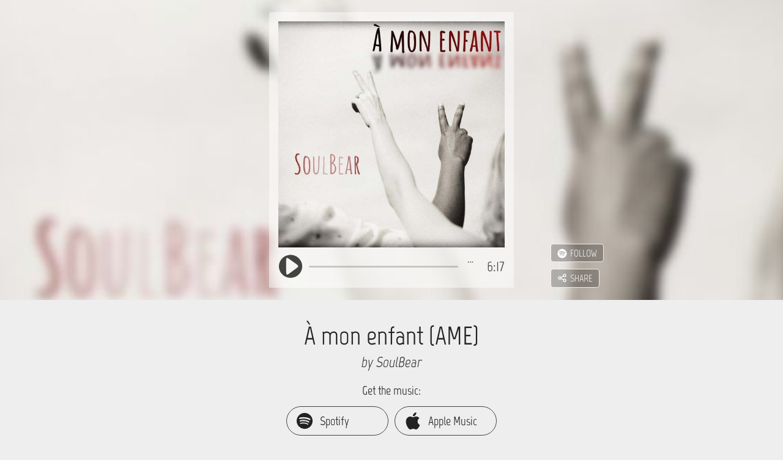

--- FILE ---
content_type: text/html; charset=UTF-8
request_url: https://soulbear.hearnow.com/%C3%80-mon-enfant-ame
body_size: 11634
content:
<!DOCTYPE html> <html lang="en"> <head>    <script nonce="qnlQKRgkziea0IF34rr5xtFzUDK8sMrd" id="cookieyes" type="text/javascript" src="https://cdn-cookieyes.com/client_data/e2f2dc73a5eae8d1ccce8439/script.js"></script>    <script async data-cookieyes="cookieyes-performance" src="https://stckjs.stackify.com/stckjs.js" data-key="2DMZriL98Uy54WD6tYhS-w"></script> <meta charset="utf-8"> <meta http-equiv="X-UA-Compatible" content="IE=edge"> <meta name="viewport" content="width=device-width, initial-scale=1, user-scalable=no"> <meta name="csrf-token" content="9wtMidBbvdjy3UibesVFfnOiwec9KcoSYS3mYo28">   <title>SoulBear - À mon enfant (AME)</title>   <link href="/dynamic/images/idalb02710300/favicon/favicon_16.png" sizes="16x16" rel="icon">  <link href="/dynamic/images/idalb02710300/favicon/favicon_32.png" sizes="32x32" rel="icon">  <link href="/dynamic/images/idalb02710300/favicon/favicon_57.png" sizes="57x57" rel="icon">  <link href="/dynamic/images/idalb02710300/favicon/favicon_76.png" sizes="76x76" rel="icon">  <link href="/dynamic/images/idalb02710300/favicon/favicon_96.png" sizes="96x96" rel="icon">  <link href="/dynamic/images/idalb02710300/favicon/favicon_120.png" sizes="120x120" rel="apple-touch-icon">  <link href="/dynamic/images/idalb02710300/favicon/favicon_128.png" sizes="128x128" rel="icon">  <link href="/dynamic/images/idalb02710300/favicon/favicon_152.png" sizes="152x152" rel="apple-touch-icon">  <link href="/dynamic/images/idalb02710300/favicon/favicon_180.png" sizes="180x180" rel="apple-touch-icon">  <link href="/dynamic/images/idalb02710300/favicon/favicon_192.png" sizes="192x192" rel="icon">  <link href="/dynamic/images/idalb02710300/favicon/favicon_196.png" sizes="196x196" rel="shortcut icon">  <link href="/dynamic/images/idalb02710300/favicon/favicon_228.png" sizes="228x228" rel="icon">   <link href="https://static.production.hearnow-cdn.com/build/1764110040/css/sites/main.css" rel="stylesheet">    <link href="https://static.production.hearnow-cdn.com/build/1764110040/css/sites/page_view_album.css" rel="stylesheet">  <meta name="description" content="Nouvelle chanson francophone - Un message dédié à mon enfant, dans un temps où notre société doit changer..."> <meta property="og:image" content="https://hearnow.com/dynamic/images/idalb02710300/large_fbog.jpg"> <meta property="og:title" content="À mon enfant (AME)"> <meta property="og:site_name" content="À mon enfant (AME)"> <meta property="og:description" content="Nouvelle chanson francophone - Un message dédié à mon enfant, dans un temps où notre société doit changer..."> <meta property="og:url" content="https://soulbear.hearnow.com/À-mon-enfant-ame"> <meta name="twitter:card" content="summary_large_image"> <meta name="twitter:site" content="@hearnow"> <meta name="twitter:title" content="À mon enfant (AME)"> <meta name="twitter:description" content="Have you heard À mon enfant (AME) by SoulBear on #hearnow?"> <meta name="twitter:image" content="https://hearnow.com/dynamic/images/idalb02710300/large_twitter.jpg">   <link href="https://static.production.hearnow-cdn.com/build/1764110040/css/sites/theme_darkvslight.css" rel="stylesheet">  <script src="https://static.production.hearnow-cdn.com/build/1764110040/js/sites/main.js"></script> <script type="text/javascript" nonce="qnlQKRgkziea0IF34rr5xtFzUDK8sMrd"> function getCkyCookie(name) { var re = new RegExp(name + "=([^;]+)"); var value = re.exec(document.cookie); return (value != null) ? unescape(value[1]) : ""; }  var waitForTrackerCount = 0; function matomoWaitForTracker() { if (typeof _paq === "undefined") { if (waitForTrackerCount < 40) { setTimeout(matomoWaitForTracker, 250); waitForTrackerCount++; return; } } else { document.addEventListener("cookieyes_consent_update", function (eventData) { const data = eventData.detail; consentSet(data); }); } } function consentSet(data) { if (data.accepted.includes("analytics")) { _paq.push(["setCookieConsentGiven"]); _paq.push(["setConsentGiven"]); } else { _paq.push(["forgetCookieConsentGiven"]); _paq.push(["forgetConsentGiven"]); } } document.addEventListener("DOMContentLoaded", matomoWaitForTracker()); var _paq = _paq || []; _paq.push(["requireCookieConsent"]); var ckyCook; if ((ckyCook = getCkyCookie("cookieyes-consent")) != "" && ckyCook.includes("analytics:yes")) { _paq.push(["setCookieConsentGiven"]); _paq.push(["setConsentGiven"]); } _paq.push(["setCookieDomain", ".soulbear.hearnow.com"]); _paq.push(["setCookieNamePrefix", "hn"]); _paq.push(["setDomains", [".soulbear.hearnow.com"]]); _paq.push(["trackPageView"]); _paq.push(["enableLinkTracking"]); _paq.push(["enableHeartBeatTimer"]); (function() { var u="//site-stats.hearnow.com/"; _paq.push(['setTrackerUrl', u+'s.php']); _paq.push(['setSiteId', 135271]); var d=document, g=d.createElement('script'), s=d.getElementsByTagName('script')[0]; g.async=true; g.defer=true; g.src=u+'js/'; s.parentNode.insertBefore(g,s); })();   function foundee_pixel() { !function(e,t,n,s,a,c,p,i,o,u){e[a]||((i=e[a]=function(){i.process?i.process.apply(i,arguments):i.queue.push(arguments)}).queue=[],i.pixelId="1680d3ed-4349-452a-ac34-b1d87cf292a9",i.t=1*new Date,(o=t.createElement(n)).async=1,o.src="https://found.ee/dmp/pixel.js?t="+864e5*Math.ceil(new Date/864e5),(u=t.getElementsByTagName(n)[0]).parentNode.insertBefore(o,u))}(window,document,"script",0,"foundee");foundee('', 'Y'); } var ckyCook; if ((ckyCook = getCkyCookie("cookieyes-consent")) != "" && ckyCook.includes("advertisement:yes")) { foundee_pixel(); } document.addEventListener("cookieyes_consent_update", function (eventData) { if (eventData.detail.accepted.includes("advertisement")) { foundee_pixel(); } else { } });  </script>   <!--[if lt IE 9]> <script src="https://static.production.hearnow-cdn.com/build/1764110040/js/sites/page_view_album-ie-lt-9.js"></script> <![endif]--> <!--[if lt IE 10]> <script src="https://static.production.hearnow-cdn.com/build/1764110040/js/libs/base64-0-3-0.min.js"></script> <![endif]--> <script src="https://static.production.hearnow-cdn.com/build/1764110040/js/sites/page_view_album.js"></script>  <script src="https://static.production.hearnow-cdn.com/build/1764110040/js/views/sites/multialbum.js"></script>   <script src="https://static.production.hearnow-cdn.com/build/1764110040/js/sites/page_view_album-spotify.js"></script>   </head> <body class="hnalbum  hnalbum--banner-theme hnalbum__theme-colors--light hnalbum--is-clips-only " data-hnalbum>  <noscript><img src="//site-stats.hearnow.com/s.php?idsite=135271&amp;rec=1" style="border:0" alt=""></noscript>    <header id="banner_block" class="hnalbum__banner-block"> <h1 class="hnalbum__only-semantic">À mon enfant (AME) by SoulBear</h1> <div class="hnalbum__banner-block-spacer"></div>  <div data-hnalbum-banner-image-url="/dynamic/images/idalb02710300/large.jpg" data-hnalbum-banner-image-blur-url="/dynamic/images/idalb02710300/large_blur.jpg" data-hnalbum-banner-image class="hnalbum__banner-image hnalbum__banner-image--is-blurred hnalbum__banner-image--aligned-center"></div> <div class="hnalbum__album-cover-wrapper"> <div class="hnalbum__album-cover" data-hnalbum-album-cover> <div class="hnalbum__cover-play-overlay" data-hnalbum-cover-play-overlay> <img src="https://static.production.hearnow-cdn.com/build/1764110040/img/play_button_overlay.png" class="hnalbum__cover-play-overlay-image hnalbum__cover-play-overlay-image--play-icon" alt="play"> <img src="https://static.production.hearnow-cdn.com/build/1764110040/img/pause_button_overlay.png" class="hnalbum__cover-play-overlay-image hnalbum__cover-play-overlay-image--pause-icon" alt="pause"> </div> <img class="hnalbum__album-cover-image" data-hnalbum-album-cover-image src="/dynamic/images/idalb02710300/large.jpg" alt="Cover art for À mon enfant (AME)"   title="Play track, À mon enfant (AME). Length: 6:17" aria-label="Play track, À mon enfant (AME). Length: 6:17"  > </div> <div data-hnalbum-sharing-following-block class="hnalbum__sharing-following-block"> <div id="spotify_follow" data-hnalbum-spotify-follow class="hnalbum__spotify-follow"></div><br class="hnalbum__sf-linebreak"> <share-button data-hnalbum-share-button class="hnalbum__share-button" aria-label="Share" role="button"></share-button> </div> </div> <div class="hnalbum__banner-block-spacer"></div> <div id="pageViewAlbumBladeData" class="hnsignup__view-album-blade-data" data-album_uri = "soulbear.hearnow.com/À-mon-enfant-ame" data-enc_cdb_album_id = "OFORHuV+ZwW/2FosKAirLnPvu07/85b9GJUYRFWHWZI=" data-refresh_ms_until_update = "1807000" data-is_signup = "false" data-is_single = "true" data-theme_color = "light" data-first_track_url = "true" data-collection_class = "single" data-album_name = "À mon enfant (AME)" data-album_description = "Nouvelle chanson francophone - Un message dédié à mon enfant, dans un temps où notre société doit changer..." data-artist_name = "SoulBear" data-audio_on = "1" data-spotify_id = "0BHkrjQfAbiA2d9WeiLV96" data-tr_sharethis_site = "share" data-tr_messages_more = "More" data-tr_followonspotify = "Follow artist on Spotify" data-tr_follow = "Follow" data-tr_haveyouheard = "Have you heard" data-tr_by = "by" data-is_multi_album = "true" data-static-assets-url = "https://static.production.hearnow-cdn.com/build/1764110040" ></div> </header> <main class="hnalbum__page-main-section"> <div class="hnalbum__column hnalbum__column--left" data-hnalbum-column-left> <div class="hnalbum__album-name-large" data-hnalbum-album-name-large> À mon enfant (AME) </div> <div class="hnalbum__artist-name" data-hnalbum-artist-name data-artist-name-holder data-artist-name-url="" data-artist-name-title="Artist Page"> by  SoulBear  </div> <div class="hnalbum__buy-buttons"><div class="hnalbum__buy-button-label" data-hnalbum-buy-button-label> Get the music: </div>  <div class="hnalbum__buy-buttons-flex">     <a href="https://found.ee/6OP1G" class="hnalbum__buy-button-link hnalbum__buy-button-link--spotify" data-hnalbum-buy-button-link data-hnalbum-buy-link-service="spotify" data-url="https://found.ee/6OP1G" title="Get it at Spotify"> <span class="hnalbum__buy-button-link-icon">  <svg xmlns="http://www.w3.org/2000/svg" viewBox="0 0 30 30"><path d="M13.894 1.056c-4.584.4-8.563 2.873-10.909 6.783-1.036 1.725-1.645 3.554-1.909 5.723-.076.62-.064 2.37.024 3.042.416 3.297 1.825 6.147 4.151 8.404a13.92 13.92 0 0 0 8.463 3.902c1.024.092 2.625.032 3.634-.14 5.82-1 10.416-5.595 11.417-11.414.172-1.008.232-2.61.14-3.634-.372-4.026-2.458-7.672-5.764-10.069-1.874-1.36-4.04-2.213-6.405-2.521-.717-.092-2.182-.132-2.842-.076m1.16 7.444c3.395.268 6.193.976 8.587 2.169 1.185.592 1.385.764 1.525 1.32.152.589-.136 1.185-.7 1.461-.193.096-.273.112-.565.112h-.34l-.56-.304c-2.21-1.196-4.7-1.873-7.986-2.165-.777-.068-3.363-.068-4.124 0-1.325.12-2.485.316-3.518.592-.837.228-1.25.172-1.65-.228A1.287 1.287 0 0 1 5.677 9.7c.252-.284.468-.376 1.349-.6 1.385-.352 2.898-.56 4.767-.656.496-.024 2.706.012 3.263.056m-.664 4.802c2.97.252 5.82 1.1 8.05 2.405.484.28.677.48.765.789.16.544-.16 1.156-.693 1.332a1.5 1.5 0 0 1-.404.028c-.248-.012-.312-.04-.889-.36-1.265-.704-2.474-1.168-4.03-1.549-2.92-.716-6.242-.724-8.9-.02-.82.22-.844.225-1.056.197a1.05 1.05 0 0 1-.809-.549c-.1-.18-.116-.256-.116-.512 0-.26.016-.328.124-.52.18-.316.368-.444.88-.593 1.218-.356 2.699-.6 4.164-.688.68-.04 2.202-.02 2.914.04m.344 4.582c2.218.237 4.155.845 5.98 1.873.637.36.805.577.777 1.013-.02.336-.164.552-.472.708-.34.176-.516.144-1.149-.216-3.15-1.78-6.93-2.197-11.484-1.257-.465.097-.689.125-.801.105-.44-.085-.697-.393-.697-.845q.002-.533.44-.76c.385-.196 2.763-.58 4.224-.68.716-.049 2.482-.017 3.182.06"/></svg>  </span> <span class="hnalbum__buy-button-link-label"> Spotify </span> </a>     <a href="https://found.ee/vlIJP" class="hnalbum__buy-button-link hnalbum__buy-button-link--applemusic" data-hnalbum-buy-button-link data-hnalbum-buy-link-service="applemusic" data-url="https://found.ee/vlIJP" title="Get it at Apple Music"> <span class="hnalbum__buy-button-link-icon">  <svg xmlns="http://www.w3.org/2000/svg" class="social_media_svg" pointer-events="bounding-box" viewBox="0 0 512 512"><path d="M395.748 272.046c-.646-64.841 52.88-95.938 55.271-97.483-30.075-44.01-76.925-50.039-93.62-50.736-39.871-4.037-77.798 23.474-98.033 23.474-20.184 0-51.409-22.877-84.476-22.276-43.458.646-83.529 25.269-105.906 64.19-45.152 78.35-11.563 194.42 32.445 257.963 21.504 31.104 47.146 66.038 80.813 64.79 32.421-1.294 44.681-20.979 83.878-20.979 39.196 0 50.215 20.979 84.524 20.335 34.888-.648 56.991-31.699 78.347-62.898 24.694-36.084 34.862-71.019 35.462-72.812-.775-.354-68.031-26.119-68.705-103.568M331.28 81.761C349.149 60.082 361.21 30.005 357.92 0c-25.739 1.048-56.938 17.145-75.405 38.775-16.57 19.188-31.075 49.813-27.188 79.218 28.734 2.242 58.065-14.602 75.953-36.232"/></svg>  </span> <span class="hnalbum__buy-button-link-label"> Apple Music </span> </a>     <a href="https://found.ee/DAS2J" class="hnalbum__buy-button-link hnalbum__buy-button-link--itunes" data-hnalbum-buy-button-link data-hnalbum-buy-link-service="itunes" data-url="https://found.ee/DAS2J" title="Get it at iTunes"> <span class="hnalbum__buy-button-link-icon">  <svg xmlns="http://www.w3.org/2000/svg" class="social_media_svg" pointer-events="bounding-box" viewBox="0 0 28.188 28.195"><path d="M28.187 7.195c-.001-.867-.076-1.728-.282-2.574-.372-1.536-1.247-2.713-2.561-3.573A5.9 5.9 0 0 0 23.14.193a12.5 12.5 0 0 0-1.838-.177q-.073-.005-.146-.014H7.032l-.534.03c-.878.05-1.75.146-2.575.472C2.351 1.126 1.219 2.21.555 3.768.33 4.296.212 4.856.129 5.423q-.1.69-.118 1.387c-.001.036-.009.072-.012.108v14.359l.03.498c.059.957.181 1.908.584 2.787.764 1.668 2.041 2.764 3.799 3.291.495.149 1.005.22 1.519.268a21 21 0 0 0 1.957.072q6.479 0 12.957-.002.925 0 1.844-.116c.967-.124 1.876-.412 2.697-.952a5.9 5.9 0 0 0 2.208-2.594c.219-.495.344-1.021.434-1.555.134-.793.163-1.595.162-2.397-.002-4.461.001-8.921-.003-13.382m-7.545 4.687q.001 3.356-.001 6.71c0 .49-.067.971-.285 1.417-.339.694-.894 1.13-1.63 1.339q-.615.175-1.256.203a2.193 2.193 0 0 1-2.284-1.804 2.21 2.21 0 0 1 1.221-2.374c.38-.188.786-.293 1.196-.381.444-.096.89-.18 1.332-.282.322-.074.537-.271.6-.606q.022-.112.021-.227.002-3.198-.001-6.394a1 1 0 0 0-.03-.217c-.046-.177-.175-.285-.357-.275a4 4 0 0 0-.558.078q-1.34.266-2.677.537l-2.734.552-1.614.326q-.029.007-.056.015c-.325.09-.443.239-.458.575q-.002.076-.001.154 0 4.585-.002 9.168c0 .494-.055.982-.253 1.441-.327.754-.905 1.223-1.685 1.45a5.2 5.2 0 0 1-1.263.202c-1.126.042-2.061-.706-2.254-1.814-.167-.955.27-1.98 1.354-2.439.419-.176.859-.273 1.301-.365.337-.071.675-.135 1.011-.207q.674-.149.703-.839.002-.088.001-.177 0-5.216.002-10.432c0-.145.015-.294.049-.435.082-.335.321-.526.641-.609.3-.078.605-.132.909-.194l2.583-.52 2.669-.539c.786-.159 1.572-.32 2.36-.475.258-.051.52-.103.78-.124.364-.029.614.2.651.566q.014.13.014.263.003 3.367.001 6.733"/></svg>  </span> <span class="hnalbum__buy-button-link-label"> iTunes </span> </a>     <a href="https://found.ee/PMP1yf" class="hnalbum__buy-button-link hnalbum__buy-button-link--amazon" data-hnalbum-buy-button-link data-hnalbum-buy-link-service="amazon" data-url="https://found.ee/PMP1yf" title="Get it at Amazon"> <span class="hnalbum__buy-button-link-icon">  <svg xmlns="http://www.w3.org/2000/svg" class="social_media_svg" pointer-events="bounding-box" viewBox="0 0 26.617 26.617"><path d="M.148 19.79q-.149-.115-.148-.215 0-.065.048-.115a.25.25 0 0 1 .197-.099.43.43 0 0 1 .215.068q2.769 1.57 6.109 2.457t6.916.887q2.273 0 4.635-.405a28 28 0 0 0 4.715-1.244 4 4 0 0 1 .331-.115q.165-.051.349-.131a.56.56 0 0 1 .331-.035q.165.032.233.148.045.084.063.182c0 .131-.063.236-.197.313-.179.129-.364.25-.555.353a10 10 0 0 0-.555.323q-2.132 1.15-4.688 1.72a22.7 22.7 0 0 1-4.959.57c-2.538 0-4.915-.413-7.122-1.236A19.9 19.9 0 0 1 .148 19.79M15.62 7.506q.002-.485-.016-1.002a1.6 1.6 0 0 0-.312-.917 1.5 1.5 0 0 0-.698-.551 2.4 2.4 0 0 0-.861-.167h-.214a2.94 2.94 0 0 0-1.35.458q-.603.394-.785 1.177a.68.68 0 0 1-.452.518l-2.713-.344a.8.8 0 0 1-.316-.147q-.154-.114-.091-.376.233-1.08.807-1.815.577-.737 1.367-1.202a6.2 6.2 0 0 1 1.719-.687 11.6 11.6 0 0 1 1.868-.286h.576a9.5 9.5 0 0 1 2.222.286q1.184.285 2.055 1.021.51.44.768.955.253.515.352 1.078t.099 1.183v5.456q0 .952.328 1.468.329.519.73.983a.55.55 0 0 1 .128.343.38.38 0 0 1-.161.306q-.409.361-1.058.843-.65.482-1.082.843-.3.188-.731.031-.681-.55-.949-.852l-.679-.787a7.7 7.7 0 0 1-1.325 1.033 5.5 5.5 0 0 1-1.328.575q-.907.188-2.02.189-1.76 0-2.95-.99-1.188-.99-1.188-2.968 0-1.634.818-2.729.817-1.091 2.189-1.643.704-.3 1.504-.458a21 21 0 0 1 1.667-.26q.572-.065 1.095-.1.524-.034.985-.1v-.365zm0 2.518c-.361 0-.725.011-1.083.032a7 7 0 0 0-1.018.135 3.9 3.9 0 0 0-1.507.833q-.628.566-.628 1.67 0 .882.464 1.417.464.534 1.274.534a1 1 0 0 0 .23-.024.7.7 0 0 1 .167-.026q1.044-.231 1.573-1.184.48-.718.503-1.385.026-.666.024-1.451zm9.125 13.31q-.173.164-.316.099c-.091-.044-.118-.132-.072-.263l.315-.758c.121-.309.23-.614.336-.916q.16-.452.206-.825.05-.37-.082-.535-.2-.263-.892-.297h-.282q-.564 0-1.125.05a2.7 2.7 0 0 1-.579.065 2 2 0 0 0-.513.067q-.197-.001-.23-.116c-.021-.077.031-.161.164-.249q.514-.329 1.158-.544a9 9 0 0 1 1.837-.214q.228 0 .458.017.55.034.904.115.353.085.479.182.032.066.069.173c.037.107.037.162.037.271v.134q0 .328-.133.807-.129.476-.34.963-.21.488-.566.966a3.7 3.7 0 0 1-.833.808"/></svg>  </span> <span class="hnalbum__buy-button-link-label"> Amazon </span> </a>     <a href="https://found.ee/3yBqYH" class="hnalbum__buy-button-link hnalbum__buy-button-link--pandora" data-hnalbum-buy-button-link data-hnalbum-buy-link-service="pandora" data-url="https://found.ee/3yBqYH" title="Get it at Pandora"> <span class="hnalbum__buy-button-link-icon">  <svg xmlns="http://www.w3.org/2000/svg" viewBox="0 0 250 250"><path d="M8.229 245.472V.229h116.444c2.538.218 5.078.417 7.614.656 11.519 1.083 22.696 3.611 33.395 8.07 12.847 5.354 23.982 13.074 32.699 24.043 10.201 12.838 15.236 27.691 16.88 43.825 1.107 10.866.756 21.694-1.152 32.456-2.185 12.32-6.396 23.873-13.231 34.404-10.335 15.924-24.744 26.797-42.195 33.839-15.846 6.393-32.439 9.063-49.418 9.59-7.465.231-14.94.133-22.411.184-.444.003-.889 0-1.459 0v1.607c0 14.981.007 29.963-.003 44.943-.004 6.927-4.721 11.624-11.632 11.625z"/></svg>  </span> <span class="hnalbum__buy-button-link-label"> Pandora </span> </a>     <a href="https://found.ee/FdCgMU" class="hnalbum__buy-button-link hnalbum__buy-button-link--deezer" data-hnalbum-buy-button-link data-hnalbum-buy-link-service="deezer" data-url="https://found.ee/FdCgMU" title="Get it at Deezer"> <span class="hnalbum__buy-button-link-icon">  <svg xmlns="http://www.w3.org/2000/svg" class="social_media_svg" pointer-events="bounding-box" viewBox="0 0 97.848 97.848"><path d="M0 70.818h17.838v5.406H0zM0 63.791h17.838v5.408H0zM0 56.764h17.838v5.408H0zM0 49.736h17.838v5.405H0zM0 42.709h17.838v5.404H0zM20.001 70.818h17.84v5.406h-17.84zM20.001 63.791h17.84v5.408h-17.84zM20.001 56.764h17.84v5.408h-17.84zM40.004 70.818h17.84v5.406h-17.84zM40.004 63.791h17.84v5.408h-17.84zM40.004 56.764h17.84v5.408h-17.84zM40.004 49.736h17.84v5.405h-17.84zM40.004 42.709h17.84v5.404h-17.84zM40.004 35.68h17.84v5.406h-17.84zM40.004 28.653h17.84v5.407h-17.84zM60.005 70.818h17.841v5.406H60.005zM60.005 63.791h17.841v5.408H60.005zM60.005 56.764h17.841v5.408H60.005zM60.005 49.736h17.841v5.405H60.005zM60.005 42.709h17.841v5.404H60.005zM80.008 70.818h17.84v5.406h-17.84zM80.008 63.791h17.84v5.408h-17.84zM80.008 56.762h17.84v5.406h-17.84zM80.008 49.736h17.84v5.406h-17.84zM80.008 42.707h17.84v5.407h-17.84zM80.008 35.681h17.84v5.404h-17.84zM80.008 28.652h17.84v5.404h-17.84zM80.008 21.623h17.84v5.406h-17.84z"/></svg>  </span> <span class="hnalbum__buy-button-link-label"> Deezer </span> </a>    </div>  <div class="hnalbum__buylink-divider " data-hnalbum-buylink-divider></div> <a href="" class="hnalbum__buy-button-link hnalbum__buy-button-link--physical" data-hnalbum-buy-button-link data-hnalbum-buy-link-service="physical" data-url="" title="Buy from Artist"> <span class="hnalbum__buy-button-link-icon"><svg xmlns="http://www.w3.org/2000/svg" viewBox="0 0 22 19"><g fill-rule="evenodd"><path d="M8.736 11.926h9.028l1.53-7H7.234zM4.53 1.97H0V0h6.092l.611 2.627h14.983l-2.432 11.597H7.251z"/><circle cx="10.015" cy="17.357" r="1.642"/><circle cx="16.648" cy="17.357" r="1.642"/></g></svg></span> <span class="hnalbum__buy-button-link-label">Buy from Artist</span> </a></div>  </div> <div class="hnalbum__column hnalbum__column--right" data-hnalbum-column-right> <section id="tracks" class="hnalbum__tracks hnalbum__tracks--is-on-spotify" data-hnalbum-tracks-section> <h1 class="hnalbum__only-semantic">Album tracks</h1> <audio id="audio" class="hnalbum__alert"></audio> <div class="audio_support_warning warning hnalbum__alert hnalbum__alert--audio-support-warning" data-hnalbum-audio-support-warning></div> <ul class="hnalbum__tracks-list" data-hnalbum-tracks-list>   <li class="hnalbum__track has_spotify_isrc" data-isrc=uscgj2223745 data-tracknumber="1" data-hnalbum-track> <div class="hnalbum__track-progress-bar" data-hnalbum-track-progress-bar> <div class="hnalbum__track-progress-bar-bg"></div> <div class="hnalbum__track-progress-indicator" data-hnalbum-track-progress-indicator></div> </div> <button href="/%C3%80-mon-enfant-ame" data-src="s/83b72ca4/idalb02710300-01.mp3" class="track_number1 hnalbum__track-play-button" data-hnalbum-track-play-button data-playlabel="Play track, À mon enfant (AME). Length: 6:17" data-pauselabel="Pause track" title="Play track, À mon enfant (AME). Length: 6:17" aria-label="Play track, À mon enfant (AME). Length: 6:17"> <span class="hnalbum__only-semantic">Play track, À mon enfant (AME). Length: 6:17</span> <div class="hnalbum__track-play-pause"> <svg xmlns="http://www.w3.org/2000/svg" xml:space="preserve" viewBox="0 0 64 64"><path fill-rule="evenodd" d="M32 1.906C15.18 1.906 1.531 15.381 1.531 32S15.181 62.094 32 62.094 62.469 48.619 62.469 32 48.819 1.906 32 1.906m-9.312 7.907c2.227-.12 6.558 3.504 14.906 9.468 19.08 13.633 19.07 10.89.093 24.75C18.712 57.891 20.606 59.242 20.5 31.75c-.059-15.464-.677-21.784 2.188-21.937" class="hnalbum__play-icon-path"/><path fill-rule="evenodd" d="M32 1.906C15.18 1.906 1.531 15.381 1.531 32S15.181 62.094 32 62.094 62.469 48.619 62.469 32 48.819 1.906 32 1.906m-10.469 10h1.282c2.77 0 5 2.23 5 5v30.188c0 2.77-2.23 5-5 5H21.53c-2.77 0-5-2.23-5-5V16.906c0-2.77 2.23-5 5-5m19.094 0h1.281c2.77 0 5 2.23 5 5v30.188c0 2.77-2.23 5-5 5h-1.281c-2.77 0-5-2.23-5-5V16.906c0-2.77 2.23-5 5-5" class="hnalbum__pause-icon-path"/></svg> </div> <i class="hnalbum__loading-spinner-icon fa fa-spinner fa-spin"></i> <input type="hidden" data-hnalbum__track-full-url value="//content.cdbaby.com/audio/full/83b72ca4/Ai_q_D+fHpvm1O309MilHLQ==.mp3" > <input type="hidden" data-hnalbum__track-clip-url value="//content.cdbaby.com/audio/samples/83b72ca4/idalb02710300-01.mp3" > </button> <div class="hnalbum__track-number-display hnalbum__theme-colors-reversed"> 1 </div> <div class="hnalbum__track-name-duration hnalbum__track-name-duration--no-artist-name" data-hnalbum-track-name-duration> <div data-hnalbum-track-duration class="hnalbum__track-duration"> 6:17 </div>  <button class="hnalbum__button hnalbum__button--track-spotify-add-to" data-hnalbum-spotify-add-to-button title="Add track to Spotify" aria-label="Add track to Spotify"> <svg xmlns="http://www.w3.org/2000/svg" xml:space="preserve" viewBox="0 0 330 330"><path d="M85 140c-13.785 0-25 11.215-25 25s11.215 25 25 25 25-11.215 25-25-11.215-25-25-25M165 140c-13.785 0-25 11.215-25 25s11.215 25 25 25 25-11.215 25-25-11.215-25-25-25M245 140c-13.785 0-25 11.215-25 25s11.215 25 25 25 25-11.215 25-25-11.215-25-25-25" class="dot"/></svg> </button>  <div class="hnalbum__track-name"> À mon enfant (AME) <span class="hnalbum__track-clip-detail">(clip)</span> </div> </div> <div data-hnalbum-track-artist-name class="hnalbum__track-artist-name hnalbum__track-artist-name--is-hidden"> SoulBear </div> </li>  </ul> <script src="https://static.production.hearnow-cdn.com/build/1764110040/js/views/sites/tracks_partial.js"></script> </section> <span class="hnalbum__hidden-data" id="tracks_partial_data"  ></span> <span class="hnalbum__hidden-data tr_messages_alert_noaudiosupport">NOTE: Your web browser doesn&#039;t support sound playback for this page. Consider updating your browser to the latest version.</span>  <div class="hnalbum__album-description" data-hnalbum-album-description>Nouvelle chanson francophone - Un message dédié à mon enfant, dans un temps où notre société doit changer...</div> <div class="hnalbum__release-date"> <span class="hnalbum__release-date-copy hnalbum__release-date-copy--unreleased"> New Music Coming Soon &mdash; 4/1/2022 </span> <span class="hnalbum__release-date-copy hnalbum__release-date-copy--released"> Released 2022 </span> </div>  <section id="artist_links" data-hnalbum-artist-links class="hnalbum__artist-links"> <h1 class="hnalbum__only-semantic">Links</h1> <div class="hnalbum__artist-links-list">  <a href="http://soulbear.ca/en/home/" class="hnalbum__artist-link" target="_blank" title="http://soulbear.ca/en/home/" data-type="generic_link" rel="noopener"> <div class="hnalbum__artist-link-icon"> <svg xmlns="http://www.w3.org/2000/svg" viewBox="0 0 52 52"><path d="m42.17 23.401-7.51 7.506c-4.144 4.148-10.867 4.148-15.012 0-.653-.65-1.164-1.384-1.612-2.14l3.488-3.49c.166-.167.371-.262.567-.375a5.2 5.2 0 0 0 1.31 2.252 5.313 5.313 0 0 0 7.506 0l7.507-7.506a5.313 5.313 0 0 0 0-7.508 5.314 5.314 0 0 0-7.507 0l-2.67 2.673c-2.165-.844-4.499-1.07-6.77-.738l5.687-5.688c4.147-4.146 10.868-4.146 15.015 0 4.145 4.146 4.145 10.868 0 15.014M22.319 35.744l-2.671 2.672a5.317 5.317 0 0 1-7.508 0 5.317 5.317 0 0 1 0-7.508l7.508-7.507a5.31 5.31 0 0 1 7.506 0 5.26 5.26 0 0 1 1.312 2.25c.197-.114.4-.207.565-.373l3.489-3.488c-.446-.76-.96-1.49-1.613-2.142-4.144-4.146-10.867-4.146-15.013 0l-7.507 7.506c-4.146 4.148-4.146 10.868 0 15.016 4.146 4.144 10.868 4.144 15.014 0l5.69-5.69c-2.274.335-4.608.106-6.772-.736"/></svg> </div> </a>  <a href="https://facebook.com/SoulBearOfficial/" class="hnalbum__artist-link" target="_blank" title="facebook" data-type="facebook" rel="noopener"> <div class="hnalbum__artist-link-icon"> <svg xmlns="http://www.w3.org/2000/svg" viewBox="0 0 52 52"><path d="M26 0c14.36 0 26 11.64 26 26S40.36 52 26 52 0 40.36 0 26 11.64 0 26 0m.5 14C19.596 14 14 19.596 14 26.5c0 5.862 4.036 10.781 9.48 12.132v-8.313h-2.578V26.5h2.578v-1.645c0-4.255 1.926-6.228 6.103-6.228.792 0 2.158.155 2.717.31V22.4a16 16 0 0 0-1.444-.045c-2.05 0-2.841.776-2.841 2.794V26.5h4.083l-.703 3.82h-3.38v8.588C34.204 38.16 39 32.891 39 26.5 39 19.596 33.404 14 26.5 14"/><g clip-path="url(#77a)"><mask id="78b" width="35" height="35" x="9" y="9" maskUnits="userSpaceOnUse" style="mask-type:luminance"><path fill="#fff" d="M9 9h35v35H9z"/></mask><g mask="url(#78b)"><path d="m31.396 30.32.701-3.82h-4.083v-1.35c0-2.02.792-2.796 2.842-2.796.636 0 1.149.016 1.444.047v-3.463c-.559-.155-1.925-.31-2.717-.31-4.177 0-6.103 1.971-6.103 6.226V26.5h-2.577v3.82h2.577v8.312a12.5 12.5 0 0 0 4.534.276V30.32z"/></g></g><defs><clipPath id="77a"><path fill="#fff" d="M14 14h25v25H14z"/></clipPath></defs></svg> </div> </a>  <a href="https://instagram.com/soulbearofficial/" class="hnalbum__artist-link" target="_blank" title="instagram" data-type="instagram" rel="noopener"> <div class="hnalbum__artist-link-icon"> <svg xmlns="http://www.w3.org/2000/svg" viewBox="0 0 52 52"><path d="M26 0c14.36 0 26 11.64 26 26S40.36 52 26 52 0 40.36 0 26 11.64 0 26 0m.506 14.19c-5.139 0-6.643.005-6.936.029-1.055.087-1.711.254-2.426.61-.551.274-.987.59-1.415 1.035q-1.171 1.217-1.426 2.995c-.084.576-.108.694-.113 3.634-.002.98 0 2.27 0 4.001 0 5.135.006 6.638.03 6.93.086 1.026.247 1.672.588 2.379a5.19 5.19 0 0 0 3.36 2.746c.509.13 1.07.203 1.789.237.305.013 3.413.023 6.523.023 3.107 0 6.216-.004 6.516-.019.833-.04 1.318-.105 1.853-.243a5.16 5.16 0 0 0 3.361-2.752c.334-.69.504-1.36.581-2.332.017-.212.024-3.594.024-6.972 0-3.376-.008-6.75-.025-6.966-.078-.988-.247-1.653-.592-2.356a4.9 4.9 0 0 0-1.053-1.444q-1.22-1.166-2.998-1.422c-.576-.083-.69-.108-3.633-.114z"/><path d="M26.5 17.41c-2.468 0-2.778.01-3.748.054-.968.044-1.628.198-2.206.422a4.45 4.45 0 0 0-1.61 1.049 4.5 4.5 0 0 0-1.05 1.61c-.225.578-.379 1.239-.422 2.206-.044.97-.055 1.28-.055 3.749s.011 2.778.055 3.748c.044.967.198 1.628.422 2.206a4.45 4.45 0 0 0 1.049 1.61 4.45 4.45 0 0 0 1.61 1.05c.578.225 1.239.378 2.206.422.97.044 1.28.055 3.748.055 2.47 0 2.778-.01 3.748-.055.968-.044 1.629-.197 2.207-.422a4.45 4.45 0 0 0 1.61-1.05 4.5 4.5 0 0 0 1.049-1.61c.223-.578.377-1.239.422-2.206.044-.97.055-1.279.055-3.748s-.011-2.779-.055-3.748c-.045-.968-.199-1.629-.422-2.207a4.5 4.5 0 0 0-1.05-1.61 4.44 4.44 0 0 0-1.61-1.049c-.579-.224-1.24-.378-2.208-.422-.97-.044-1.278-.055-3.748-.055zm-.815 1.637h.815c2.428 0 2.715.01 3.674.053.886.04 1.367.188 1.688.313.424.165.726.361 1.044.68.318.318.515.62.68 1.045.125.32.273.801.314 1.688.043.958.053 1.246.053 3.672s-.01 2.714-.053 3.672c-.04.887-.189 1.368-.313 1.688a2.8 2.8 0 0 1-.68 1.044 2.8 2.8 0 0 1-1.045.68c-.32.125-.802.273-1.688.313-.959.044-1.246.053-3.674.053s-2.715-.01-3.673-.053c-.886-.04-1.367-.189-1.688-.313a2.8 2.8 0 0 1-1.045-.68 2.8 2.8 0 0 1-.68-1.045c-.125-.32-.273-.801-.314-1.687-.043-.959-.052-1.247-.052-3.674 0-2.428.009-2.714.052-3.673.04-.886.189-1.367.313-1.688.165-.424.362-.727.68-1.045a2.8 2.8 0 0 1 1.046-.68c.32-.125.802-.273 1.688-.314.839-.038 1.164-.049 2.858-.05zm5.668 1.51a1.09 1.09 0 1 0 0 2.182 1.09 1.09 0 0 0 0-2.183M26.5 21.83a4.669 4.669 0 1 0 0 9.338 4.669 4.669 0 0 0 0-9.338m0 1.639a3.03 3.03 0 1 1 0 6.06 3.03 3.03 0 0 1 0-6.06"/></svg> </div> </a>  <a href="https://youtube.com/channel/UCJtEvxUUJziYgpp4tK_QPfA" class="hnalbum__artist-link" target="_blank" title="youtube" data-type="youtube" rel="noopener"> <div class="hnalbum__artist-link-icon"> <svg xmlns="http://www.w3.org/2000/svg" viewBox="0 0 52 52"><path d="M26 0c14.36 0 26 11.64 26 26S40.36 52 26 52 0 40.36 0 26 11.64 0 26 0m-.5 17s-7.817 0-9.767.538a3.18 3.18 0 0 0-2.21 2.273C13 21.815 13 26 13 26c0 .001 0 4.185.523 6.19a3.18 3.18 0 0 0 2.21 2.272c1.95.537 9.767.538 9.767.538.001 0 7.817 0 9.767-.538a3.18 3.18 0 0 0 2.21-2.273C38 30.186 38 26.002 38 26c0 0-.002-4.185-.523-6.19a3.18 3.18 0 0 0-2.21-2.272C33.317 17.001 25.5 17 25.5 17"/><path d="M22.998 29.857 29.492 26l-6.494-3.856z"/></svg> </div> </a>  <a href="https://soundcloud.com/user-552651029?utm_source=clipboard&amp;utm_medium=text&amp;utm_campaign=social_sharing" class="hnalbum__artist-link" target="_blank" title="soundcloud" data-type="soundcloud" rel="noopener"> <div class="hnalbum__artist-link-icon"> <svg xmlns="http://www.w3.org/2000/svg" viewBox="0 0 52 52"><path d="M26 0c14.36 0 26 11.64 26 26S40.36 52 26 52 0 40.36 0 26 11.64 0 26 0m-8.902 20.328a.5.5 0 0 0-.33.128.5.5 0 0 0-.16.318c-.464 5.038-.699 9.74 0 14.766a.5.5 0 0 0 .142.35.483.483 0 0 0 .689 0 .5.5 0 0 0 .142-.35c.722-5.09.499-9.663.006-14.766a.5.5 0 0 0-.161-.318.5.5 0 0 0-.328-.128M14.056 21.7a.5.5 0 0 0-.358.15.52.52 0 0 0-.147.363 53.2 53.2 0 0 0 0 13.346.5.5 0 0 0 .163.322.495.495 0 0 0 .828-.322c.607-4.427.613-8.918.018-13.346a.52.52 0 0 0-.148-.362.5.5 0 0 0-.356-.15m-3.051 3.342a.5.5 0 0 0-.353.148.51.51 0 0 0-.146.36c-.722 3.437-.382 6.564.03 10.044a.5.5 0 0 0 .16.292.47.47 0 0 0 .779-.292c.451-3.527.797-6.583.029-10.044a.51.51 0 0 0-.147-.36.5.5 0 0 0-.352-.148M30.64 16c-2.904 0-4.284.973-4.284.973-.254.111-.47.3-.617.538-.129.209-.201.448-.21.693v16.524c.002.336.134.658.366.896.233.238.549.373.878.376h14.99a6.1 6.1 0 0 0 4.286-1.683A6.3 6.3 0 0 0 48 30.085a6.2 6.2 0 0 0-.408-2.4 6.1 6.1 0 0 0-1.299-2.046 6 6 0 0 0-1.98-1.367 5.9 5.9 0 0 0-2.35-.471 5.7 5.7 0 0 0-1.59.22 10.2 10.2 0 0 0-1.664-3.807 10 10 0 0 0-3.03-2.806A9.7 9.7 0 0 0 30.642 16m-10.516 4.795a.5.5 0 0 0-.342.133.52.52 0 0 0-.166.33 63 63 0 0 0 0 14.295c.019.122.08.234.172.315a.507.507 0 0 0 .837-.315c.606-4.745.608-9.55.006-14.295a.52.52 0 0 0-.166-.33.5.5 0 0 0-.341-.133m3.05-1.996a.48.48 0 0 0-.363.165.5.5 0 0 0-.12.385c-.411 5.52-.728 10.695 0 16.198.013.12.07.233.159.314a.48.48 0 0 0 .649 0 .5.5 0 0 0 .16-.314c.78-5.55.45-10.63 0-16.198a.5.5 0 0 0-.122-.385.5.5 0 0 0-.363-.165M7.957 24.555a.5.5 0 0 0-.345.134.53.53 0 0 0-.169.335c-.639 3.51-.428 6.602.018 10.105.047.53.933.525.992 0 .493-3.557.722-6.56.018-10.105a.53.53 0 0 0-.17-.335.5.5 0 0 0-.344-.134m-3.062 1.718a.5.5 0 0 0-.345.135.53.53 0 0 0-.17.335c-.586 2.358-.403 4.31.043 6.673.013.12.069.23.157.31a.477.477 0 0 0 .799-.31c.516-2.411.768-4.321.03-6.673a.53.53 0 0 0-.17-.335.5.5 0 0 0-.344-.135"/></svg> </div> </a>   </div> </section>   </div> </main>  <div class="hnalbum__more-container" align="center" data-hnalbum-more-container> <div class="hnalbum__theme-colors-reversed hnalbum__more-button" data-hnalbum-more-button> More Releases by this Artist </div> <div id="oalbum-list" class="hnalbum__theme-colors-reversed">  <div class="hnalbum__other-album-item"> <a href="//soulbear.hearnow.com/tgloa" class="hnalbum__theme-colors-reversed hnalbum__other-album-item-link" title="The Greatest Love of All"> <img src="/dynamic/images/c5alb02798786/medium.jpg" class="hnalbum__other-album-item-image" alt="The Greatest Love of All" aria-label=""> <div class="hnalbum__other-album-item-name">The Greatest Love of All</div> </a> </div>  <div class="hnalbum__other-album-item"> <a href="//soulbear.hearnow.com/loud-and-proud" class="hnalbum__theme-colors-reversed hnalbum__other-album-item-link" title="Loud and Proud"> <img src="/dynamic/images/6zalb02490495/medium.jpg" class="hnalbum__other-album-item-image" alt="Loud and Proud" aria-label=""> <div class="hnalbum__other-album-item-name">Loud and Proud</div> </a> </div>  </div> </div>   <div id="hidden_includes" class="hnalbum__hidden-data"> <div class="hnalbum__spotify-icon" data-hnalbum-spotify-icon> <svg xmlns="http://www.w3.org/2000/svg" viewBox="0 0 30 30"><path d="M13.894 1.056c-4.584.4-8.563 2.873-10.909 6.783-1.036 1.725-1.645 3.554-1.909 5.723-.076.62-.064 2.37.024 3.042.416 3.297 1.825 6.147 4.151 8.404a13.92 13.92 0 0 0 8.463 3.902c1.024.092 2.625.032 3.634-.14 5.82-1 10.416-5.595 11.417-11.414.172-1.008.232-2.61.14-3.634-.372-4.026-2.458-7.672-5.764-10.069-1.874-1.36-4.04-2.213-6.405-2.521-.717-.092-2.182-.132-2.842-.076m1.16 7.444c3.395.268 6.193.976 8.587 2.169 1.185.592 1.385.764 1.525 1.32.152.589-.136 1.185-.7 1.461-.193.096-.273.112-.565.112h-.34l-.56-.304c-2.21-1.196-4.7-1.873-7.986-2.165-.777-.068-3.363-.068-4.124 0-1.325.12-2.485.316-3.518.592-.837.228-1.25.172-1.65-.228A1.287 1.287 0 0 1 5.677 9.7c.252-.284.468-.376 1.349-.6 1.385-.352 2.898-.56 4.767-.656.496-.024 2.706.012 3.263.056m-.664 4.802c2.97.252 5.82 1.1 8.05 2.405.484.28.677.48.765.789.16.544-.16 1.156-.693 1.332a1.5 1.5 0 0 1-.404.028c-.248-.012-.312-.04-.889-.36-1.265-.704-2.474-1.168-4.03-1.549-2.92-.716-6.242-.724-8.9-.02-.82.22-.844.225-1.056.197a1.05 1.05 0 0 1-.809-.549c-.1-.18-.116-.256-.116-.512 0-.26.016-.328.124-.52.18-.316.368-.444.88-.593 1.218-.356 2.699-.6 4.164-.688.68-.04 2.202-.02 2.914.04m.344 4.582c2.218.237 4.155.845 5.98 1.873.637.36.805.577.777 1.013-.02.336-.164.552-.472.708-.34.176-.516.144-1.149-.216-3.15-1.78-6.93-2.197-11.484-1.257-.465.097-.689.125-.801.105-.44-.085-.697-.393-.697-.845q.002-.533.44-.76c.385-.196 2.763-.58 4.224-.68.716-.049 2.482-.017 3.182.06"/></svg> </div> </div>   <div class="hnalbum__add-to-spotify-dialog" role="dialog" data-hnalbum-add-to-spotify-dialog> <button class="hnalbum__button hnalbum__button--spotify-dialog-close" data-hnalbum-spotify-dialog-close-button title="Close dialog">&#10006;</button> <div class="hnalbum__spotify-dialog-authorize-prompt" data-hnalbum-spotify-dialog-authorize-prompt> <h1 class="hnalbum__spotify-form-headline">Grant access to your Spotify playlists?</h1> <span class="hnalbum__spotify-dialog-body"> <button class="hnalbum__button hnalbum__button--authorize" data-hnalbum-authorize-button>Authorize</button> To add tracks to your Spotify account, this website will need your permission. </span> </div> <div class="hnalbum__spotify-forms"> <h1 class="hnalbum__spotify-form-headline">Add "<span data-hnalbum-spotify-track-title></span>" to a Spotify playlist</h1> <form class="hnalbum__spotify-playlist-form" data-hnalbum-spotify-form> <div class="ui-widget"> <select id="spotify_playlist_select"></select> </div> <div class="hnalbum__spotify-new-playlist-block" data-hnalbum-spotify-new-playlist-block> <input type="text" class="hnalbum__spotify-form-input" data-hnalbum-spotify-new-playlist-input placeholder="New playlist name"> </div> <button type="button" data-hnalbum-spotify-form-submit-button class="hnalbum__button hnalbum__button--spotify-form-submit"> <div class="hnalbum__spotify-add-progress"></div> <div class="hnalbum__spotify-add-label hnalbum__spotify-add-label--success"> <i class="fa fa-check"></i> </div> <div class="hnalbum__spotify-add-label hnalbum__spotify-add-label--ready"> Add </div> </button><br> <div class="hnalbum__spotify-api-status for_addto_playlist" data-hnalbum-spotify-api-status="addto_playlist"> <div class="hnalbum__spotify-api-status-copy hnalbum__spotify-api-status-copy--success" data-hnalbum-spotify-api-status-copy="success"></div> <div class="hnalbum__spotify-api-status-copy hnalbum__spotify-api-status-copy--failure" data-hnalbum-spotify-api-status-copy="failure"></div> </div> </form> </div> <div class="hnalbum__spotify-dialog_pointer"></div> </div> <div id="spotify_addto_strings" class="hnalbum__hidden-data"> <span id="tr_err_createplaylist">There was a problem creating the new playlist.</span> <span id="tr_err_submitrequest">There was a problem submitting your request.</span> <span id="tr_prompt_createplaylist">Create new playlist</span> <span id="tr_prompt_savetosongs">Save to Spotify library</span> <span id="tr_prompt_addto">Add to</span> </div>    <footer class="hnalbum__page-footer-section"> <p> powered by <a class="hnalbum__footer-link" href="https://cdbaby.com">CD Baby</a>. &copy;2026 HearNow.com and all of its affiliates </p> <a href="https://hearnow.com" title="HearNow" class="hnalbum__footer-link hnalbum__footer-link--site" target="_blank" rel="noopener"><img class="hnalbum__footer-link-image" src="/build/min/svg/site_logos/hearnow_logo.min.svg" alt="HearNow"></a> <a href="https://cdbaby.com" title="CD Baby" class="hnalbum__footer-link hnalbum__footer-link--site hnalbum__footer-link--site-cdb" target="_blank" rel="noopener"><img class="hnalbum__footer-link-image" src="/build/min/svg/site_logos/cdbaby_logo.min.svg" alt="CD Baby"></a> </footer> <script defer src="https://static.cloudflareinsights.com/beacon.min.js/vcd15cbe7772f49c399c6a5babf22c1241717689176015" integrity="sha512-ZpsOmlRQV6y907TI0dKBHq9Md29nnaEIPlkf84rnaERnq6zvWvPUqr2ft8M1aS28oN72PdrCzSjY4U6VaAw1EQ==" nonce="qnlQKRgkziea0IF34rr5xtFzUDK8sMrd" data-cf-beacon='{"version":"2024.11.0","token":"52b18501e08f4abcb7bbdba8a8dc3d87","server_timing":{"name":{"cfCacheStatus":true,"cfEdge":true,"cfExtPri":true,"cfL4":true,"cfOrigin":true,"cfSpeedBrain":true},"location_startswith":null}}' crossorigin="anonymous"></script>
</body> </html>

--- FILE ---
content_type: application/javascript
request_url: https://static.production.hearnow-cdn.com/build/1764110040/js/views/sites/tracks_partial.js
body_size: 193
content:
var views=views||{};views.sites=views.sites||{},views.sites.tracks_partial=void $(function(){var a=Boolean($("#tracks_partial_data").data("local-browser-mode"));"undefined"!=typeof AUDIO_PLAYLIST&&!0===AUDIO_PLAYLIST.canSupportAudioAndMp3()?AUDIO_PLAYLIST.init():a||$("[data-hnalbum-audio-support-warning]").html($(".tr_messages_alert_noaudiosupport").html()).show()});